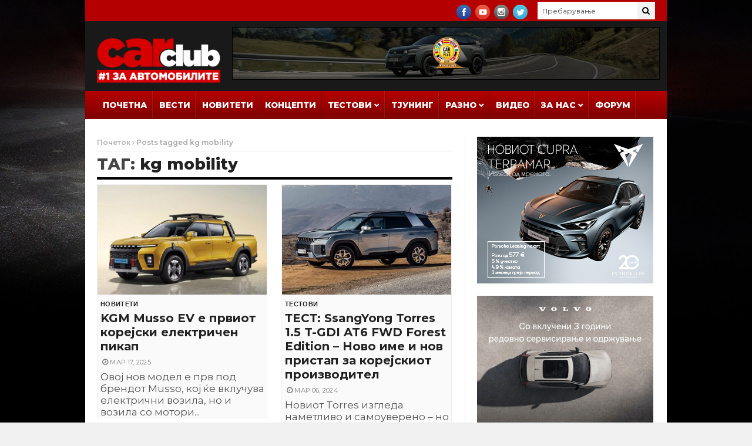

--- FILE ---
content_type: text/html; charset=UTF-8
request_url: https://www.carclub.mk/tag/kg-mobility/
body_size: 74083
content:
<!DOCTYPE html>
<html lang="mk">
<head>
      <!-- Basic Page Needs
  	  ================================================== -->
	<meta charset="UTF-8" />
    <title>kg mobility | CARclub.mk | #1 за Автомобилите</title>
<meta property="og:title" content="kg mobility | CARclub.mk | #1 за Автомобилите" />
        <!-- Mobile Specific Metas
  		================================================== -->
           <meta name="viewport" content="width=device-width, initial-scale=1.0">
        <!-- Favicons
        ================================================== -->
                    <link rel="shortcut icon" href="https://www.carclub.mk/wp-content/uploads/2018/02/favicon.ico" type="image/x-icon" />       
    
				<meta property="og:image" content="https://www.carclub.mk/wp-content/uploads/2025/02/kgm-musso-pickup-ev-main.jpg" />	
				<img src="https://www.carclub.mk/wp-content/uploads/2025/02/kgm-musso-pickup-ev-main.jpg" style="display:none;">
			<title>kg mobility &#8211; CARclub.mk | #1 за Автомобилите</title>
<meta name='robots' content='max-image-preview:large' />
<link rel='dns-prefetch' href='//fonts.googleapis.com' />
<link rel="alternate" type="application/rss+xml" title="CARclub.mk | #1 за Автомобилите &raquo; Фид" href="https://www.carclub.mk/feed/" />
<link rel="alternate" type="application/rss+xml" title="CARclub.mk | #1 за Автомобилите &raquo; фидови за коментари" href="https://www.carclub.mk/comments/feed/" />
<link rel="alternate" type="application/rss+xml" title="CARclub.mk | #1 за Автомобилите &raquo; kg mobility Фид за ознаки" href="https://www.carclub.mk/tag/kg-mobility/feed/" />
<!-- www.carclub.mk is managing ads with Advanced Ads 2.0.16 – https://wpadvancedads.com/ --><script id="carcl-ready">
			window.advanced_ads_ready=function(e,a){a=a||"complete";var d=function(e){return"interactive"===a?"loading"!==e:"complete"===e};d(document.readyState)?e():document.addEventListener("readystatechange",(function(a){d(a.target.readyState)&&e()}),{once:"interactive"===a})},window.advanced_ads_ready_queue=window.advanced_ads_ready_queue||[];		</script>
		<style id='wp-img-auto-sizes-contain-inline-css' type='text/css'>
img:is([sizes=auto i],[sizes^="auto," i]){contain-intrinsic-size:3000px 1500px}
/*# sourceURL=wp-img-auto-sizes-contain-inline-css */
</style>
<link rel='stylesheet' id='aqpb-view-css-css' href='https://www.carclub.mk/wp-content/plugins/aqua-page-builder/assets/stylesheets/aqpb-view.css?ver=1768715357' type='text/css' media='all' />
<style id='wp-emoji-styles-inline-css' type='text/css'>

	img.wp-smiley, img.emoji {
		display: inline !important;
		border: none !important;
		box-shadow: none !important;
		height: 1em !important;
		width: 1em !important;
		margin: 0 0.07em !important;
		vertical-align: -0.1em !important;
		background: none !important;
		padding: 0 !important;
	}
/*# sourceURL=wp-emoji-styles-inline-css */
</style>
<style id='wp-block-library-inline-css' type='text/css'>
:root{--wp-block-synced-color:#7a00df;--wp-block-synced-color--rgb:122,0,223;--wp-bound-block-color:var(--wp-block-synced-color);--wp-editor-canvas-background:#ddd;--wp-admin-theme-color:#007cba;--wp-admin-theme-color--rgb:0,124,186;--wp-admin-theme-color-darker-10:#006ba1;--wp-admin-theme-color-darker-10--rgb:0,107,160.5;--wp-admin-theme-color-darker-20:#005a87;--wp-admin-theme-color-darker-20--rgb:0,90,135;--wp-admin-border-width-focus:2px}@media (min-resolution:192dpi){:root{--wp-admin-border-width-focus:1.5px}}.wp-element-button{cursor:pointer}:root .has-very-light-gray-background-color{background-color:#eee}:root .has-very-dark-gray-background-color{background-color:#313131}:root .has-very-light-gray-color{color:#eee}:root .has-very-dark-gray-color{color:#313131}:root .has-vivid-green-cyan-to-vivid-cyan-blue-gradient-background{background:linear-gradient(135deg,#00d084,#0693e3)}:root .has-purple-crush-gradient-background{background:linear-gradient(135deg,#34e2e4,#4721fb 50%,#ab1dfe)}:root .has-hazy-dawn-gradient-background{background:linear-gradient(135deg,#faaca8,#dad0ec)}:root .has-subdued-olive-gradient-background{background:linear-gradient(135deg,#fafae1,#67a671)}:root .has-atomic-cream-gradient-background{background:linear-gradient(135deg,#fdd79a,#004a59)}:root .has-nightshade-gradient-background{background:linear-gradient(135deg,#330968,#31cdcf)}:root .has-midnight-gradient-background{background:linear-gradient(135deg,#020381,#2874fc)}:root{--wp--preset--font-size--normal:16px;--wp--preset--font-size--huge:42px}.has-regular-font-size{font-size:1em}.has-larger-font-size{font-size:2.625em}.has-normal-font-size{font-size:var(--wp--preset--font-size--normal)}.has-huge-font-size{font-size:var(--wp--preset--font-size--huge)}.has-text-align-center{text-align:center}.has-text-align-left{text-align:left}.has-text-align-right{text-align:right}.has-fit-text{white-space:nowrap!important}#end-resizable-editor-section{display:none}.aligncenter{clear:both}.items-justified-left{justify-content:flex-start}.items-justified-center{justify-content:center}.items-justified-right{justify-content:flex-end}.items-justified-space-between{justify-content:space-between}.screen-reader-text{border:0;clip-path:inset(50%);height:1px;margin:-1px;overflow:hidden;padding:0;position:absolute;width:1px;word-wrap:normal!important}.screen-reader-text:focus{background-color:#ddd;clip-path:none;color:#444;display:block;font-size:1em;height:auto;left:5px;line-height:normal;padding:15px 23px 14px;text-decoration:none;top:5px;width:auto;z-index:100000}html :where(.has-border-color){border-style:solid}html :where([style*=border-top-color]){border-top-style:solid}html :where([style*=border-right-color]){border-right-style:solid}html :where([style*=border-bottom-color]){border-bottom-style:solid}html :where([style*=border-left-color]){border-left-style:solid}html :where([style*=border-width]){border-style:solid}html :where([style*=border-top-width]){border-top-style:solid}html :where([style*=border-right-width]){border-right-style:solid}html :where([style*=border-bottom-width]){border-bottom-style:solid}html :where([style*=border-left-width]){border-left-style:solid}html :where(img[class*=wp-image-]){height:auto;max-width:100%}:where(figure){margin:0 0 1em}html :where(.is-position-sticky){--wp-admin--admin-bar--position-offset:var(--wp-admin--admin-bar--height,0px)}@media screen and (max-width:600px){html :where(.is-position-sticky){--wp-admin--admin-bar--position-offset:0px}}

/*# sourceURL=wp-block-library-inline-css */
</style><style id='global-styles-inline-css' type='text/css'>
:root{--wp--preset--aspect-ratio--square: 1;--wp--preset--aspect-ratio--4-3: 4/3;--wp--preset--aspect-ratio--3-4: 3/4;--wp--preset--aspect-ratio--3-2: 3/2;--wp--preset--aspect-ratio--2-3: 2/3;--wp--preset--aspect-ratio--16-9: 16/9;--wp--preset--aspect-ratio--9-16: 9/16;--wp--preset--color--black: #000000;--wp--preset--color--cyan-bluish-gray: #abb8c3;--wp--preset--color--white: #ffffff;--wp--preset--color--pale-pink: #f78da7;--wp--preset--color--vivid-red: #cf2e2e;--wp--preset--color--luminous-vivid-orange: #ff6900;--wp--preset--color--luminous-vivid-amber: #fcb900;--wp--preset--color--light-green-cyan: #7bdcb5;--wp--preset--color--vivid-green-cyan: #00d084;--wp--preset--color--pale-cyan-blue: #8ed1fc;--wp--preset--color--vivid-cyan-blue: #0693e3;--wp--preset--color--vivid-purple: #9b51e0;--wp--preset--gradient--vivid-cyan-blue-to-vivid-purple: linear-gradient(135deg,rgb(6,147,227) 0%,rgb(155,81,224) 100%);--wp--preset--gradient--light-green-cyan-to-vivid-green-cyan: linear-gradient(135deg,rgb(122,220,180) 0%,rgb(0,208,130) 100%);--wp--preset--gradient--luminous-vivid-amber-to-luminous-vivid-orange: linear-gradient(135deg,rgb(252,185,0) 0%,rgb(255,105,0) 100%);--wp--preset--gradient--luminous-vivid-orange-to-vivid-red: linear-gradient(135deg,rgb(255,105,0) 0%,rgb(207,46,46) 100%);--wp--preset--gradient--very-light-gray-to-cyan-bluish-gray: linear-gradient(135deg,rgb(238,238,238) 0%,rgb(169,184,195) 100%);--wp--preset--gradient--cool-to-warm-spectrum: linear-gradient(135deg,rgb(74,234,220) 0%,rgb(151,120,209) 20%,rgb(207,42,186) 40%,rgb(238,44,130) 60%,rgb(251,105,98) 80%,rgb(254,248,76) 100%);--wp--preset--gradient--blush-light-purple: linear-gradient(135deg,rgb(255,206,236) 0%,rgb(152,150,240) 100%);--wp--preset--gradient--blush-bordeaux: linear-gradient(135deg,rgb(254,205,165) 0%,rgb(254,45,45) 50%,rgb(107,0,62) 100%);--wp--preset--gradient--luminous-dusk: linear-gradient(135deg,rgb(255,203,112) 0%,rgb(199,81,192) 50%,rgb(65,88,208) 100%);--wp--preset--gradient--pale-ocean: linear-gradient(135deg,rgb(255,245,203) 0%,rgb(182,227,212) 50%,rgb(51,167,181) 100%);--wp--preset--gradient--electric-grass: linear-gradient(135deg,rgb(202,248,128) 0%,rgb(113,206,126) 100%);--wp--preset--gradient--midnight: linear-gradient(135deg,rgb(2,3,129) 0%,rgb(40,116,252) 100%);--wp--preset--font-size--small: 13px;--wp--preset--font-size--medium: 20px;--wp--preset--font-size--large: 36px;--wp--preset--font-size--x-large: 42px;--wp--preset--spacing--20: 0.44rem;--wp--preset--spacing--30: 0.67rem;--wp--preset--spacing--40: 1rem;--wp--preset--spacing--50: 1.5rem;--wp--preset--spacing--60: 2.25rem;--wp--preset--spacing--70: 3.38rem;--wp--preset--spacing--80: 5.06rem;--wp--preset--shadow--natural: 6px 6px 9px rgba(0, 0, 0, 0.2);--wp--preset--shadow--deep: 12px 12px 50px rgba(0, 0, 0, 0.4);--wp--preset--shadow--sharp: 6px 6px 0px rgba(0, 0, 0, 0.2);--wp--preset--shadow--outlined: 6px 6px 0px -3px rgb(255, 255, 255), 6px 6px rgb(0, 0, 0);--wp--preset--shadow--crisp: 6px 6px 0px rgb(0, 0, 0);}:where(.is-layout-flex){gap: 0.5em;}:where(.is-layout-grid){gap: 0.5em;}body .is-layout-flex{display: flex;}.is-layout-flex{flex-wrap: wrap;align-items: center;}.is-layout-flex > :is(*, div){margin: 0;}body .is-layout-grid{display: grid;}.is-layout-grid > :is(*, div){margin: 0;}:where(.wp-block-columns.is-layout-flex){gap: 2em;}:where(.wp-block-columns.is-layout-grid){gap: 2em;}:where(.wp-block-post-template.is-layout-flex){gap: 1.25em;}:where(.wp-block-post-template.is-layout-grid){gap: 1.25em;}.has-black-color{color: var(--wp--preset--color--black) !important;}.has-cyan-bluish-gray-color{color: var(--wp--preset--color--cyan-bluish-gray) !important;}.has-white-color{color: var(--wp--preset--color--white) !important;}.has-pale-pink-color{color: var(--wp--preset--color--pale-pink) !important;}.has-vivid-red-color{color: var(--wp--preset--color--vivid-red) !important;}.has-luminous-vivid-orange-color{color: var(--wp--preset--color--luminous-vivid-orange) !important;}.has-luminous-vivid-amber-color{color: var(--wp--preset--color--luminous-vivid-amber) !important;}.has-light-green-cyan-color{color: var(--wp--preset--color--light-green-cyan) !important;}.has-vivid-green-cyan-color{color: var(--wp--preset--color--vivid-green-cyan) !important;}.has-pale-cyan-blue-color{color: var(--wp--preset--color--pale-cyan-blue) !important;}.has-vivid-cyan-blue-color{color: var(--wp--preset--color--vivid-cyan-blue) !important;}.has-vivid-purple-color{color: var(--wp--preset--color--vivid-purple) !important;}.has-black-background-color{background-color: var(--wp--preset--color--black) !important;}.has-cyan-bluish-gray-background-color{background-color: var(--wp--preset--color--cyan-bluish-gray) !important;}.has-white-background-color{background-color: var(--wp--preset--color--white) !important;}.has-pale-pink-background-color{background-color: var(--wp--preset--color--pale-pink) !important;}.has-vivid-red-background-color{background-color: var(--wp--preset--color--vivid-red) !important;}.has-luminous-vivid-orange-background-color{background-color: var(--wp--preset--color--luminous-vivid-orange) !important;}.has-luminous-vivid-amber-background-color{background-color: var(--wp--preset--color--luminous-vivid-amber) !important;}.has-light-green-cyan-background-color{background-color: var(--wp--preset--color--light-green-cyan) !important;}.has-vivid-green-cyan-background-color{background-color: var(--wp--preset--color--vivid-green-cyan) !important;}.has-pale-cyan-blue-background-color{background-color: var(--wp--preset--color--pale-cyan-blue) !important;}.has-vivid-cyan-blue-background-color{background-color: var(--wp--preset--color--vivid-cyan-blue) !important;}.has-vivid-purple-background-color{background-color: var(--wp--preset--color--vivid-purple) !important;}.has-black-border-color{border-color: var(--wp--preset--color--black) !important;}.has-cyan-bluish-gray-border-color{border-color: var(--wp--preset--color--cyan-bluish-gray) !important;}.has-white-border-color{border-color: var(--wp--preset--color--white) !important;}.has-pale-pink-border-color{border-color: var(--wp--preset--color--pale-pink) !important;}.has-vivid-red-border-color{border-color: var(--wp--preset--color--vivid-red) !important;}.has-luminous-vivid-orange-border-color{border-color: var(--wp--preset--color--luminous-vivid-orange) !important;}.has-luminous-vivid-amber-border-color{border-color: var(--wp--preset--color--luminous-vivid-amber) !important;}.has-light-green-cyan-border-color{border-color: var(--wp--preset--color--light-green-cyan) !important;}.has-vivid-green-cyan-border-color{border-color: var(--wp--preset--color--vivid-green-cyan) !important;}.has-pale-cyan-blue-border-color{border-color: var(--wp--preset--color--pale-cyan-blue) !important;}.has-vivid-cyan-blue-border-color{border-color: var(--wp--preset--color--vivid-cyan-blue) !important;}.has-vivid-purple-border-color{border-color: var(--wp--preset--color--vivid-purple) !important;}.has-vivid-cyan-blue-to-vivid-purple-gradient-background{background: var(--wp--preset--gradient--vivid-cyan-blue-to-vivid-purple) !important;}.has-light-green-cyan-to-vivid-green-cyan-gradient-background{background: var(--wp--preset--gradient--light-green-cyan-to-vivid-green-cyan) !important;}.has-luminous-vivid-amber-to-luminous-vivid-orange-gradient-background{background: var(--wp--preset--gradient--luminous-vivid-amber-to-luminous-vivid-orange) !important;}.has-luminous-vivid-orange-to-vivid-red-gradient-background{background: var(--wp--preset--gradient--luminous-vivid-orange-to-vivid-red) !important;}.has-very-light-gray-to-cyan-bluish-gray-gradient-background{background: var(--wp--preset--gradient--very-light-gray-to-cyan-bluish-gray) !important;}.has-cool-to-warm-spectrum-gradient-background{background: var(--wp--preset--gradient--cool-to-warm-spectrum) !important;}.has-blush-light-purple-gradient-background{background: var(--wp--preset--gradient--blush-light-purple) !important;}.has-blush-bordeaux-gradient-background{background: var(--wp--preset--gradient--blush-bordeaux) !important;}.has-luminous-dusk-gradient-background{background: var(--wp--preset--gradient--luminous-dusk) !important;}.has-pale-ocean-gradient-background{background: var(--wp--preset--gradient--pale-ocean) !important;}.has-electric-grass-gradient-background{background: var(--wp--preset--gradient--electric-grass) !important;}.has-midnight-gradient-background{background: var(--wp--preset--gradient--midnight) !important;}.has-small-font-size{font-size: var(--wp--preset--font-size--small) !important;}.has-medium-font-size{font-size: var(--wp--preset--font-size--medium) !important;}.has-large-font-size{font-size: var(--wp--preset--font-size--large) !important;}.has-x-large-font-size{font-size: var(--wp--preset--font-size--x-large) !important;}
/*# sourceURL=global-styles-inline-css */
</style>

<style id='classic-theme-styles-inline-css' type='text/css'>
/*! This file is auto-generated */
.wp-block-button__link{color:#fff;background-color:#32373c;border-radius:9999px;box-shadow:none;text-decoration:none;padding:calc(.667em + 2px) calc(1.333em + 2px);font-size:1.125em}.wp-block-file__button{background:#32373c;color:#fff;text-decoration:none}
/*# sourceURL=/wp-includes/css/classic-themes.min.css */
</style>
<link rel='stylesheet' id='responsive-lightbox-nivo-css' href='https://www.carclub.mk/wp-content/plugins/responsive-lightbox/assets/nivo/nivo-lightbox.min.css?ver=1.3.1' type='text/css' media='all' />
<link rel='stylesheet' id='responsive-lightbox-nivo-default-css' href='https://www.carclub.mk/wp-content/plugins/responsive-lightbox/assets/nivo/themes/default/default.css?ver=1.3.1' type='text/css' media='all' />
<link rel='stylesheet' id='nanomag_fonts_url-css' href='//fonts.googleapis.com/css?family=Montserrat%3A300%2C400%2C600%2C700%2C800%2C900%2C400italic%2C700italic%2C900italic%7CMontserrat%3A300%2C400%2C600%2C700%2C800%2C900%2C400italic%2C700italic%2C900italic%7CMontserrat%3A300%2C400%2C600%2C700%2C800%2C900%2C400italic%2C700italic%2C900italic%7CMontserrat%3A300%2C400%2C600%2C700%2C800%2C900%2C400italic%2C700italic%2C900italic%7C&#038;subset=latin%2Clatin-ext%2Ccyrillic%2Ccyrillic-ext%2Cgreek%2Cgreek-ext%2Cvietnamese&#038;ver=1.0.0' type='text/css' media='all' />
<link rel='stylesheet' id='font-awesome-css' href='https://www.carclub.mk/wp-content/themes/nanomag/css/font-awesome.min.css?ver=1.7' type='text/css' media='all' />
<link rel='stylesheet' id='gumby-css' href='https://www.carclub.mk/wp-content/themes/nanomag/css/gumby.css?ver=1.7' type='text/css' media='all' />
<link rel='stylesheet' id='carousel-css' href='https://www.carclub.mk/wp-content/themes/nanomag/css/owl.carousel.css?ver=1.7' type='text/css' media='all' />
<link rel='stylesheet' id='owl_theme-css' href='https://www.carclub.mk/wp-content/themes/nanomag/css/owl.theme.css?ver=1.7' type='text/css' media='all' />
<link rel='stylesheet' id='mediaelementplayer-css' href='https://www.carclub.mk/wp-content/themes/nanomag/css/mediaelementplayer.css?ver=1.7' type='text/css' media='all' />
<link rel='stylesheet' id='nanomag_style-css' href='https://www.carclub.mk/wp-content/themes/nanomag/style.css?ver=1.7' type='text/css' media='all' />
<link rel='stylesheet' id='nanomag_responsive-css' href='https://www.carclub.mk/wp-content/themes/nanomag/css/responsive.css?ver=1.7' type='text/css' media='all' />
<link rel='stylesheet' id='nanomag_custom-style-css' href='https://www.carclub.mk/wp-content/themes/nanomag/custom_style.php?ver=1.7' type='text/css' media='all' />
<script type="text/javascript" id="jquery-core-js-extra">
/* <![CDATA[ */
var user_review_script = {"post_id":"125615","ajaxurl":"https://www.carclub.mk/wp-admin/admin-ajax.php"};
//# sourceURL=jquery-core-js-extra
/* ]]> */
</script>
<script type="text/javascript" src="https://www.carclub.mk/wp-includes/js/jquery/jquery.min.js?ver=3.7.1" id="jquery-core-js"></script>
<script type="text/javascript" src="https://www.carclub.mk/wp-includes/js/jquery/jquery-migrate.min.js?ver=3.4.1" id="jquery-migrate-js"></script>
<script type="text/javascript" src="https://www.carclub.mk/wp-content/plugins/responsive-lightbox/assets/dompurify/purify.min.js?ver=3.3.1" id="dompurify-js"></script>
<script type="text/javascript" id="responsive-lightbox-sanitizer-js-before">
/* <![CDATA[ */
window.RLG = window.RLG || {}; window.RLG.sanitizeAllowedHosts = ["youtube.com","www.youtube.com","youtu.be","vimeo.com","player.vimeo.com"];
//# sourceURL=responsive-lightbox-sanitizer-js-before
/* ]]> */
</script>
<script type="text/javascript" src="https://www.carclub.mk/wp-content/plugins/responsive-lightbox/js/sanitizer.js?ver=2.6.1" id="responsive-lightbox-sanitizer-js"></script>
<script type="text/javascript" src="https://www.carclub.mk/wp-content/plugins/responsive-lightbox/assets/nivo/nivo-lightbox.min.js?ver=1.3.1" id="responsive-lightbox-nivo-js"></script>
<script type="text/javascript" src="https://www.carclub.mk/wp-includes/js/underscore.min.js?ver=1.13.7" id="underscore-js"></script>
<script type="text/javascript" src="https://www.carclub.mk/wp-content/plugins/responsive-lightbox/assets/infinitescroll/infinite-scroll.pkgd.min.js?ver=4.0.1" id="responsive-lightbox-infinite-scroll-js"></script>
<script type="text/javascript" id="responsive-lightbox-js-before">
/* <![CDATA[ */
var rlArgs = {"script":"nivo","selector":"lightbox","customEvents":"","activeGalleries":true,"effect":"fade","clickOverlayToClose":true,"keyboardNav":true,"errorMessage":"The requested content cannot be loaded. Please try again later.","woocommerce_gallery":false,"ajaxurl":"https:\/\/www.carclub.mk\/wp-admin\/admin-ajax.php","nonce":"3c6b9aaace","preview":false,"postId":125615,"scriptExtension":false};

//# sourceURL=responsive-lightbox-js-before
/* ]]> */
</script>
<script type="text/javascript" src="https://www.carclub.mk/wp-content/plugins/responsive-lightbox/js/front.js?ver=2.6.1" id="responsive-lightbox-js"></script>
<script type="text/javascript" id="advanced-ads-advanced-js-js-extra">
/* <![CDATA[ */
var advads_options = {"blog_id":"1","privacy":{"enabled":false,"state":"not_needed"}};
//# sourceURL=advanced-ads-advanced-js-js-extra
/* ]]> */
</script>
<script type="text/javascript" src="https://www.carclub.mk/wp-content/plugins/advanced-ads/public/assets/js/advanced.min.js?ver=2.0.16" id="advanced-ads-advanced-js-js"></script>
<link rel="https://api.w.org/" href="https://www.carclub.mk/wp-json/" /><link rel="alternate" title="JSON" type="application/json" href="https://www.carclub.mk/wp-json/wp/v2/tags/259" /><link rel="EditURI" type="application/rsd+xml" title="RSD" href="https://www.carclub.mk/xmlrpc.php?rsd" />
<meta name="generator" content="WordPress 6.9" />
<!--[if lt IE 9]><script src="https://html5shim.googlecode.com/svn/trunk/html5.js"></script><![endif]-->
    		<script type="text/javascript">
			var advadsCfpQueue = [];
			var advadsCfpAd = function( adID ) {
				if ( 'undefined' === typeof advadsProCfp ) {
					advadsCfpQueue.push( adID )
				} else {
					advadsProCfp.addElement( adID )
				}
			}
		</script>
		                  	
<!-- end head -->
<!-- Global site tag (gtag.js) - Google Analytics -->
<script async src="https://www.googletagmanager.com/gtag/js?id=UA-26967709-1"></script>
<script>
  window.dataLayer = window.dataLayer || [];
  function gtag(){dataLayer.push(arguments);}
  gtag('js', new Date());

  gtag('config', 'UA-26967709-1');
</script>

<link href="https://fonts.googleapis.com/css?family=Open+Sans:300,400,400i,600,700,700i,800&amp;subset=cyrillic" rel="stylesheet">
<!-- Facebook Pixel Code -->
<!-- Meta Pixel Code -->
<script>
!function(f,b,e,v,n,t,s)
{if(f.fbq)return;n=f.fbq=function(){n.callMethod?
n.callMethod.apply(n,arguments):n.queue.push(arguments)};
if(!f._fbq)f._fbq=n;n.push=n;n.loaded=!0;n.version='2.0';
n.queue=[];t=b.createElement(e);t.async=!0;
t.src=v;s=b.getElementsByTagName(e)[0];
s.parentNode.insertBefore(t,s)}(window, document,'script',
'https://connect.facebook.net/en_US/fbevents.js');
fbq('init', '1183440725024549');
fbq('track', 'PageView');
</script>
<noscript><img height="1" width="1" style="display:none"
src="https://www.facebook.com/tr?id=1183440725024549&ev=PageView&noscript=1"
/></noscript>
<!-- End Meta Pixel Code -->
<!-- End Facebook Pixel Code -->
</head>
<body data-rsssl=1 class="archive tag tag-kg-mobility tag-259 wp-theme-nanomag magazine_default_layout aa-prefix-carcl-" itemscope="itemscope" itemtype="http://schema.org/WebPage">
<img alt="full screen background image" src="https://www.carclub.mk/images/carclub-background-2022-2.jpg" id="full-screen-background-image" />
   
<div id="sb-site" class="body_wraper_box">     			

        <!-- Start header -->

<!-- Header6 layout --> 

<header class="header-wraper">

<div class="header_top_wrapper">
<div class="row">
<div class="six columns header-top-left-bar">

  
</div>

<div class="six columns header-top-right-bar">

<a class="open toggle-lef sb-toggle-left navbar-left" href="#nav">
        <div class="navicon-line"></div>
        <div class="navicon-line"></div>
        <div class="navicon-line"></div>
        </a>
      <div id="search_block_top">
    <form id="searchbox" action="https://www.carclub.mk/" method="GET" role="search">
        <p>
            <input type="text" id="search_query_top" name="s" class="search_query ac_input" value="" placeholder="Пребарување">
           <button type="submit"><i class="fa fa-search"></i></button>
    </p>
    </form>
    <span>Search</span>
    <div class="clearfix"></div>
</div>


  
    <ul class="social-icons-list top-bar-social">
      <li><a href="https://www.facebook.com/carclub.mk/" target="_blank"><img src="https://www.carclub.mk/wp-content/themes/nanomag/img/icons/facebook.png" alt="Facebook"></a></li>                    <li><a href="https://www.youtube.com/user/carclubmk/" target="_blank"><img src="https://www.carclub.mk/wp-content/themes/nanomag/img/icons/youtube.png" alt="Youtube"></a></li>     <li><a href="https://www.instagram.com/carclub.mk/" target="_blank"><img src="https://www.carclub.mk/wp-content/themes/nanomag/img/icons/instagram.png" alt="Instagram"></a></li>               <li><a href="http://twitter.com/carclubmk" target="_blank"><img src="https://www.carclub.mk/wp-content/themes/nanomag/img/icons/twitter.png" alt="Twitter"></a></li>                                                     </ul>  
      
<div class="clearfix"></div>
</div>

</div>
</div>

 
        
 <div class="header_main_wrapper">
        <div class="row">
    <div class="four columns header-top-left">
    
      <!-- begin logo -->
                           
                           
                                <a href="https://www.carclub.mk/">
                                                                           
                                        <img src="https://www.carclub.mk/wp-content/uploads/2018/02/carclub-mk-logo-sm-1.png" alt="CARclub.mk &#8211; Најдобриот сајт и портал за автомобили, коли, автомобилизам и тјунинг во Македонија!" id="theme_logo_img" />
                                                                    </a>
                            
                            <!-- end logo -->
    </div>
        <div class="eight columns header-top-right">  
  			<div class="textwidget"><div class="hide-mobile"><script type='text/javascript'><!--//<![CDATA[
   var m3_u = (location.protocol=='https:'?'https://aplikacii.com/reklami/www/delivery/ajs.php':'https://aplikacii.com/reklami/www/delivery/ajs.php');
   var m3_r = Math.floor(Math.random()*99999999999);
   if (!document.MAX_used) document.MAX_used = ',';
   document.write ("<scr"+"ipt type='text/javascript' src='"+m3_u);
   document.write ("?zoneid=3857");
   document.write ('&amp;cb=' + m3_r);
   if (document.MAX_used != ',') document.write ("&amp;exclude=" + document.MAX_used);
   document.write (document.charset ? '&amp;charset='+document.charset : (document.characterSet ? '&amp;charset='+document.characterSet : ''));
   document.write ("&amp;loc=" + escape(window.location));
   if (document.referrer) document.write ("&amp;referer=" + escape(document.referrer));
   if (document.context) document.write ("&context=" + escape(document.context));
   if (document.mmm_fo) document.write ("&amp;mmm_fo=1");
   document.write ("'><\/scr"+"ipt>");
//]]>--></script><noscript><a href='https://aplikacii.com/reklami/www/delivery/ck.php?n=aefabfd6&amp;cb=INSERT_RANDOM_NUMBER_HERE' target='_blank' rel="noopener"><img src='https://aplikacii.com/reklami/www/delivery/avw.php?zoneid=3857&amp;cb=INSERT_RANDOM_NUMBER_HERE&amp;n=aefabfd6' border='0' alt='' /></a></noscript></div>
<div class="hide-desktop"><div style="margin-bottom: 10px;" id="carcl-571187473"><script type='text/javascript'><!--//<![CDATA[
   var m3_u = (location.protocol=='https:'?'https://aplikacii.com/reklami/www/delivery/ajs.php':'https://aplikacii.com/reklami/www/delivery/ajs.php');
   var m3_r = Math.floor(Math.random()*99999999999);
   if (!document.MAX_used) document.MAX_used = ',';
   document.write ("<scr"+"ipt type='text/javascript' src='"+m3_u);
   document.write ("?zoneid=3856");
   document.write ('&amp;cb=' + m3_r);
   if (document.MAX_used != ',') document.write ("&amp;exclude=" + document.MAX_used);
   document.write (document.charset ? '&amp;charset='+document.charset : (document.characterSet ? '&amp;charset='+document.characterSet : ''));
   document.write ("&amp;loc=" + escape(window.location));
   if (document.referrer) document.write ("&amp;referer=" + escape(document.referrer));
   if (document.context) document.write ("&context=" + escape(document.context));
   if (document.mmm_fo) document.write ("&amp;mmm_fo=1");
   document.write ("'><\/scr"+"ipt>");
//]]>--></script><noscript><a href='https://aplikacii.com/reklami/www/delivery/ck.php?n=ae0b221c&amp;cb=INSERT_RANDOM_NUMBER_HERE' target='_blank' rel="noopener"><img src='https://aplikacii.com/reklami/www/delivery/avw.php?zoneid=3856&amp;cb=INSERT_RANDOM_NUMBER_HERE&amp;n=ae0b221c' border='0' alt='' /></a></noscript></div></div>
</div>
		    </div>
        
</div>
</div>

                
<!-- end header, logo, top ads -->

              
<!-- Start Main menu -->
<div id="menu_wrapper" class="menu_wrapper ">
<div class="menu_border_top_full"></div>
<div class="row">
    <div class="main_menu twelve columns"> 
        <div class="menu_border_top"></div>
                            <!-- main menu -->
                           
  <div class="menu-primary-container main-menu">
<ul id="mainmenu" class="sf-menu"><li id="menu-item-14" class="menu-item menu-item-type-custom menu-item-object-custom"><a href="/">Почетна<span class="border-menu"></span></a></li>
<li id="menu-item-429" class="menu-item menu-item-type-taxonomy menu-item-object-category"><a href="https://www.carclub.mk/category/news/">Вести<span class="border-menu"></span></a></li>
<li id="menu-item-41" class="menu-item menu-item-type-taxonomy menu-item-object-category"><a href="https://www.carclub.mk/category/%d0%bd%d0%be%d0%b2%d0%b8%d1%82%d0%b5%d1%82%d0%b8/">Новитети<span class="border-menu"></span></a></li>
<li id="menu-item-179" class="menu-item menu-item-type-taxonomy menu-item-object-category"><a href="https://www.carclub.mk/category/concepts/">Концепти<span class="border-menu"></span></a></li>
<li id="menu-item-13" class="menu-item menu-item-type-taxonomy menu-item-object-category menu-item-has-children"><a href="https://www.carclub.mk/category/testovi/">Тестови<span class="border-menu"></span></a><ul class="sub-menu">	<li id="menu-item-89518" class="menu-item menu-item-type-taxonomy menu-item-object-category"><a href="https://www.carclub.mk/category/testovi/">Сите Тестови<span class="border-menu"></span></a></li>
	<li id="menu-item-76278" class="menu-item menu-item-type-taxonomy menu-item-object-category"><a href="https://www.carclub.mk/category/testovi/super-test/">Долгорочни Тестови<span class="border-menu"></span></a></li>
	<li id="menu-item-79879" class="menu-item menu-item-type-post_type menu-item-object-page"><a href="https://www.carclub.mk/indeks-na-testirani-avtomobili/">Индекс на Тестирани Автомобили<span class="border-menu"></span></a></li>

					</ul></li>
<li id="menu-item-1007" class="menu-item menu-item-type-taxonomy menu-item-object-category"><a href="https://www.carclub.mk/category/tuning/">Тјунинг<span class="border-menu"></span></a></li>
<li id="menu-item-69151" class="menu-item menu-item-type-custom menu-item-object-custom menu-item-has-children"><a href="#">Разно<span class="border-menu"></span></a><ul class="sub-menu">	<li id="menu-item-53123" class="menu-item menu-item-type-taxonomy menu-item-object-category"><a href="https://www.carclub.mk/category/avtobiografija/">АВТОбиографија<span class="border-menu"></span></a></li>
	<li id="menu-item-74" class="menu-item menu-item-type-taxonomy menu-item-object-category"><a href="https://www.carclub.mk/category/vremeplov/">Времеплов<span class="border-menu"></span></a></li>
	<li id="menu-item-102571" class="menu-item menu-item-type-taxonomy menu-item-object-category"><a href="https://www.carclub.mk/category/video-igri/">Видео Игри<span class="border-menu"></span></a></li>
	<li id="menu-item-1874" class="menu-item menu-item-type-taxonomy menu-item-object-category"><a href="https://www.carclub.mk/category/soveti/">Совети<span class="border-menu"></span></a></li>
	<li id="menu-item-39" class="menu-item menu-item-type-taxonomy menu-item-object-category"><a href="https://www.carclub.mk/category/galerii/">Галерии<span class="border-menu"></span></a></li>
	<li id="menu-item-652" class="menu-item menu-item-type-taxonomy menu-item-object-category"><a href="https://www.carclub.mk/category/%d1%81%d0%bf%d0%be%d1%80%d1%82/">Спорт<span class="border-menu"></span></a></li>

					</ul></li>
<li id="menu-item-300" class="menu-item menu-item-type-taxonomy menu-item-object-category"><a href="https://www.carclub.mk/category/video/">Видео<span class="border-menu"></span></a></li>
<li id="menu-item-69168" class="menu-item menu-item-type-post_type menu-item-object-page menu-item-has-children"><a href="https://www.carclub.mk/%d0%ba%d0%be%d0%b8-%d1%81%d0%bc%d0%b5-%d0%bd%d0%b8%d0%b5/">За Нас<span class="border-menu"></span></a><ul class="sub-menu">	<li id="menu-item-69170" class="menu-item menu-item-type-taxonomy menu-item-object-category"><a href="https://www.carclub.mk/category/carclub-news/">CARclub Новости<span class="border-menu"></span></a></li>
	<li id="menu-item-69169" class="menu-item menu-item-type-post_type menu-item-object-page"><a href="https://www.carclub.mk/contact/">Контакт<span class="border-menu"></span></a></li>

					</ul></li>
<li id="menu-item-176" class="menu-item menu-item-type-custom menu-item-object-custom"><a target="_blank" href="http://forum.carclub.mk">Форум<span class="border-menu"></span></a></li>
</ul><div class="clearfix"></div>
</div>                             
                            <!-- end main menu -->                                                                                   
                        </div>                                           
                    </div>   
                    </div>
            </header>



  
<div id="content_nav">
        <div id="nav">
        <ul id="mobile_menu_slide" class="menu_moble_slide"><li class="menu-item menu-item-type-custom menu-item-object-custom menu-item-14"><a href="/">Почетна<span class="border-menu"></span></a></li>
<li class="menu-item menu-item-type-taxonomy menu-item-object-category menu-item-429"><a href="https://www.carclub.mk/category/news/">Вести<span class="border-menu"></span></a></li>
<li class="menu-item menu-item-type-taxonomy menu-item-object-category menu-item-41"><a href="https://www.carclub.mk/category/%d0%bd%d0%be%d0%b2%d0%b8%d1%82%d0%b5%d1%82%d0%b8/">Новитети<span class="border-menu"></span></a></li>
<li class="menu-item menu-item-type-taxonomy menu-item-object-category menu-item-179"><a href="https://www.carclub.mk/category/concepts/">Концепти<span class="border-menu"></span></a></li>
<li class="menu-item menu-item-type-taxonomy menu-item-object-category menu-item-has-children menu-item-13"><a href="https://www.carclub.mk/category/testovi/">Тестови<span class="border-menu"></span></a>
<ul class="sub-menu">
	<li class="menu-item menu-item-type-taxonomy menu-item-object-category menu-item-89518"><a href="https://www.carclub.mk/category/testovi/">Сите Тестови<span class="border-menu"></span></a></li>
	<li class="menu-item menu-item-type-taxonomy menu-item-object-category menu-item-76278"><a href="https://www.carclub.mk/category/testovi/super-test/">Долгорочни Тестови<span class="border-menu"></span></a></li>
	<li class="menu-item menu-item-type-post_type menu-item-object-page menu-item-79879"><a href="https://www.carclub.mk/indeks-na-testirani-avtomobili/">Индекс на Тестирани Автомобили<span class="border-menu"></span></a></li>
</ul>
</li>
<li class="menu-item menu-item-type-taxonomy menu-item-object-category menu-item-1007"><a href="https://www.carclub.mk/category/tuning/">Тјунинг<span class="border-menu"></span></a></li>
<li class="menu-item menu-item-type-custom menu-item-object-custom menu-item-has-children menu-item-69151"><a href="#">Разно<span class="border-menu"></span></a>
<ul class="sub-menu">
	<li class="menu-item menu-item-type-taxonomy menu-item-object-category menu-item-53123"><a href="https://www.carclub.mk/category/avtobiografija/">АВТОбиографија<span class="border-menu"></span></a></li>
	<li class="menu-item menu-item-type-taxonomy menu-item-object-category menu-item-74"><a href="https://www.carclub.mk/category/vremeplov/">Времеплов<span class="border-menu"></span></a></li>
	<li class="menu-item menu-item-type-taxonomy menu-item-object-category menu-item-102571"><a href="https://www.carclub.mk/category/video-igri/">Видео Игри<span class="border-menu"></span></a></li>
	<li class="menu-item menu-item-type-taxonomy menu-item-object-category menu-item-1874"><a href="https://www.carclub.mk/category/soveti/">Совети<span class="border-menu"></span></a></li>
	<li class="menu-item menu-item-type-taxonomy menu-item-object-category menu-item-39"><a href="https://www.carclub.mk/category/galerii/">Галерии<span class="border-menu"></span></a></li>
	<li class="menu-item menu-item-type-taxonomy menu-item-object-category menu-item-652"><a href="https://www.carclub.mk/category/%d1%81%d0%bf%d0%be%d1%80%d1%82/">Спорт<span class="border-menu"></span></a></li>
</ul>
</li>
<li class="menu-item menu-item-type-taxonomy menu-item-object-category menu-item-300"><a href="https://www.carclub.mk/category/video/">Видео<span class="border-menu"></span></a></li>
<li class="menu-item menu-item-type-post_type menu-item-object-page menu-item-has-children menu-item-69168"><a href="https://www.carclub.mk/%d0%ba%d0%be%d0%b8-%d1%81%d0%bc%d0%b5-%d0%bd%d0%b8%d0%b5/">За Нас<span class="border-menu"></span></a>
<ul class="sub-menu">
	<li class="menu-item menu-item-type-taxonomy menu-item-object-category menu-item-69170"><a href="https://www.carclub.mk/category/carclub-news/">CARclub Новости<span class="border-menu"></span></a></li>
	<li class="menu-item menu-item-type-post_type menu-item-object-page menu-item-69169"><a href="https://www.carclub.mk/contact/">Контакт<span class="border-menu"></span></a></li>
</ul>
</li>
<li class="menu-item menu-item-type-custom menu-item-object-custom menu-item-176"><a target="_blank" href="http://forum.carclub.mk">Форум<span class="border-menu"></span></a></li>
</ul>   </div>
    </div>             

<section id="content_main" class="clearfix">
<div class="row main_content">
<div class="content_wraper three_columns_container">
  <div class="eight columns content_display_col1 cat_post_loop_display" id="content">
        <div class="widget_container content_page">
        <div class="breadcrumbs_options"><a href="https://www.carclub.mk">Почеток</a> <i class="fa fa-angle-right"></i> <span class="current">Posts tagged kg mobility</span></div>    <h3 class="categories-title title">ТАГ: <a href="https://www.carclub.mk/tag/kg-mobility/" rel="tag">kg mobility</a></h3>                    <div class="post_list_medium_widget marsonry_grid_post">
                    <div>
                    
                    				<div class="feature-two-column medium-two-columns  left_post_align ">
                            <div id="post-125615" class="post-125615 post type-post status-publish format-standard has-post-thumbnail hentry category-8 tag-kg-mobility">
   <div class="image_post feature-item">
                   <a  href="https://www.carclub.mk/2025/03/17/kgm-musso-ev-e-prviot-korejski-elektricen-pickup/" class="feature-link" title="KGM Musso EV е првиот корејски електричен пикап">              
<img width="400" height="260" src="https://www.carclub.mk/wp-content/uploads/2025/02/kgm-musso-pickup-ev-main-400x260.jpg" class="attachment-medium-feature size-medium-feature wp-post-image" alt="" decoding="async" fetchpriority="high" loading="eager" /></a>
              		                         
                     </div>

<div class="meta_holder">
<span class="meta-category-small"><a class="post-category-color-text" style="color:" href="https://www.carclub.mk/category/%d0%bd%d0%be%d0%b2%d0%b8%d1%82%d0%b5%d1%82%d0%b8/">Новитети</a></span><div class="love_this_post_meta"><a href="#" class="jm-post-like" data-post_id="125615" title="Like"><i class="fa fa-heart-o"></i>0</a></div></div>
 <h3 class="image-post-title feature_2col"><a href="https://www.carclub.mk/2025/03/17/kgm-musso-ev-e-prviot-korejski-elektricen-pickup/">KGM Musso EV е првиот корејски електричен пикап</a></h3>      
<p class="post-meta meta-main-img"><span class="post-date"><i class="fa fa-clock-o"></i>Мар 17, 2025</span></p> <p>Овој нов модел е прв под брендот Musso, кој ќе вклучува електрични возила, но и возила со мотори... </p>
<!-- post meta footer goes here -->
    </div>
    </div>

                        				<div class="feature-two-column medium-two-columns  right_post_align ">
                            <div id="post-119096" class="post-119096 post type-post status-publish format-standard has-post-thumbnail hentry category-testovi tag-kg-mobility tag-ssangyong">
   <div class="image_post feature-item">
                   <a  href="https://www.carclub.mk/2024/03/06/test-ssangyong-torres-1-5-t-gdi-at6-fwd-forest-edition-novo-ime-i-nov-pristap-za-korejskiot-proizvoditel/" class="feature-link" title="ТЕСТ: SsangYong Torres 1.5 T-GDI AT6 FWD Forest Edition &#8211; Ново име и нов пристап за корејскиот производител">              
<img width="400" height="260" src="https://www.carclub.mk/wp-content/uploads/2024/03/kb-mobility-torres-carclub-400x260.jpg" class="attachment-medium-feature size-medium-feature wp-post-image" alt="" decoding="async" loading="eager" /></a>
              		                         
                     </div>

<div class="meta_holder">
<span class="meta-category-small"><a class="post-category-color-text" style="color:#" href="https://www.carclub.mk/category/testovi/">Тестови</a></span><div class="love_this_post_meta"><a href="#" class="jm-post-like" data-post_id="119096" title="Like"><i class="fa fa-heart-o"></i>0</a></div></div>
 <h3 class="image-post-title feature_2col"><a href="https://www.carclub.mk/2024/03/06/test-ssangyong-torres-1-5-t-gdi-at6-fwd-forest-edition-novo-ime-i-nov-pristap-za-korejskiot-proizvoditel/">ТЕСТ: SsangYong Torres 1.5 T-GDI AT6 FWD Forest Edition &#8211; Ново име и нов пристап за корејскиот производител</a></h3>      
<p class="post-meta meta-main-img"><span class="post-date"><i class="fa fa-clock-o"></i>Мар 06, 2024</span></p> <p>Новиот Torres изгледа наметливо и самоуверено &#8211; но со што друго ќе ги освојува купувачите... </p>
<!-- post meta footer goes here -->
    </div>
    </div>

                        				<div class="feature-two-column medium-two-columns  left_post_align ">
                            <div id="post-111187" class="post-111187 post type-post status-publish format-standard has-post-thumbnail hentry category-news tag-kg-mobility tag-ssangyong">
   <div class="image_post feature-item">
                   <a  href="https://www.carclub.mk/2023/01/17/ssangyong-go-menuva-imeto-i-stanuva-kg-mobility/" class="feature-link" title="SsangYong го менува името и станува KG Mobility">              
<img width="400" height="260" src="https://www.carclub.mk/wp-content/uploads/2023/01/ssangyong-kg-mobility-400x260.jpg" class="attachment-medium-feature size-medium-feature wp-post-image" alt="" decoding="async" loading="eager" /></a>
              		                         
                     </div>

<div class="meta_holder">
<span class="meta-category-small"><a class="post-category-color-text" style="color:" href="https://www.carclub.mk/category/news/">Вести</a></span><div class="love_this_post_meta"><a href="#" class="jm-post-like" data-post_id="111187" title="Like"><i class="fa fa-heart-o"></i>0</a></div></div>
 <h3 class="image-post-title feature_2col"><a href="https://www.carclub.mk/2023/01/17/ssangyong-go-menuva-imeto-i-stanuva-kg-mobility/">SsangYong го менува името и станува KG Mobility</a></h3>      
<p class="post-meta meta-main-img"><span class="post-date"><i class="fa fa-clock-o"></i>Јан 17, 2023</span></p> <p>Новиот сопственик на SsangYong одлучи целосно да го ребрендира корејскиот производител на... </p>
<!-- post meta footer goes here -->
    </div>
    </div>

                                            </div>
<div class="clearfix"></div>
</div>
<div class="clearfix"></div>
                     
            
                  
  </div></div>
        
 
        <!-- Start sidebar -->
	
    
    <!-- Start sidebar -->
<div class="four columns content_display_col3" id="sidebar"><div id="text-7" class="widget widget_text">			<div class="textwidget"><p><script type='text/javascript'><!--//<![CDATA[
   var m3_u = (location.protocol=='https:'?'https://adserver.mk/revive-adserver/www/delivery/ajs.php':'https://adserver.mk/revive-adserver/www/delivery/ajs.php');
   var m3_r = Math.floor(Math.random()*99999999999);
   if (!document.MAX_used) document.MAX_used = ',';
   document.write ("<scr"+"ipt type='text/javascript' src='"+m3_u); document.write ("?zoneid=261"); document.write ('&amp;cb=' + m3_r); if (document.MAX_used != ',') document.write ("&amp;exclude=" + document.MAX_used); document.write (document.charset ? '&amp;charset='+document.charset : (document.characterSet ? '&amp;charset='+document.characterSet : '')); document.write ("&amp;loc=" + escape(window.location)); if (document.referrer) document.write ("&amp;referer=" + escape(document.referrer)); if (document.context) document.write ("&context=" + escape(document.context)); document.write ("'><\/scr"+"ipt>");
//]]>--></script><noscript><a href='https://adserver.mk/revive-adserver/www/delivery/ck.php?n=a9885075&amp;cb=INSERT_RANDOM_NUMBER_HERE' target='_blank'><img src='https://adserver.mk/revive-adserver/www/delivery/avw.php?zoneid=261&amp;cb=INSERT_RANDOM_NUMBER_HERE&amp;n=a9885075' border='0' alt='' /></a></noscript><iframe style="overflow: hidden; height: 250px; display: none;" src="https://forum.carclub.mk/m/kb/randomizer2.php" scrolling="no"></iframe><a href="https://www.volvocars.com/mk/build/xc40/" target="_blank" rel="noopener"><img decoding="async" src="https://forum.carclub.mk/m/kb/volvo-xc40.gif" /></a><a href="https://dongfeng.mk/shine-gs/" target="_blank" rel="noopener"><img decoding="async" src="https://forum.carclub.mk/m/shine-gs-300x250.gif" /><iframe style="height: 250px; width:100%; overflow: hidden; display: none;" src="https://forum.carclub.mk/m/motocentar/randomizer.php" scrolling="no"></iframe><br />
<iframe style="height: 250px; width:100%; overflow: hidden;" src="https://forum.carclub.mk/m/evn/2025-december/index.html" scrolling="no"></iframe><a href="https://kreniglas.mk/nastan-za-roditeli/" target="_blank"  style="display:none;"><img decoding="async" src="https://forum.carclub.mk/m/makpetrol/2025-januari/300x250px.gif"></a>
<a href="https://chery.mk/" target="_blank" style="display:none;"><img decoding="async" src="https://forum.carclub.mk/m/mida/Chery_300x250.gif"></a>
<iframe style="height:250px; width:100%; overflow: hidden;" src="https://forum.carclub.mk/m/mida/august-2025/randomizer.php" scrolling="no"></iframe><div style="margin-top: 4px;margin-bottom: 5px;" id="carcl-3784723811"><div class="gdedisplay" data-host="bggde.adocean.pl" data-proto="https" data-id="Hbk6GOMTk1vrFlgB8kTFAn.oUvC.nnKjhi2mnTZCOT7.G7" data-noncookie="false" data-cmp="false" data-gdpr-consent="" data-forward="[GDE_CLICK_FORWARD]"></div>
<script type="text/javascript">
(_gdeaq = window._gdeaq || []).push(['display']);
</script>
<script type="text/javascript" src="https://gdebg.hit.gemius.pl/gdejs/xgde.js"></script></div></a></p>
</div>
		<div class="margin-bottom"></div></div>
		<div id="recent-posts-3" class="widget widget_recent_entries">
		<div class="widget-title"><h2>НАЈНОВО</h2></div>
		<ul>
											<li>
					<a href="https://www.carclub.mk/2026/01/16/fiat-razmisluva-za-ogranicuvanje-na-maksimalnata-brzina-na-malite-avtomobili/">Fiat размислува за ограничување на максималната брзина на малите автомобили</a>
									</li>
											<li>
					<a href="https://www.carclub.mk/2026/01/15/dakar-legendata-simon-marcic-doagja-vo-makedonija-na-prviot-adv-kamp/">Дакар легендата Симон Марчиќ доаѓа во Македонија на првиот ADV камп!</a>
									</li>
											<li>
					<a href="https://www.carclub.mk/2026/01/15/bmw-poleka-no-sigurno-go-najavuva-prviot-elektricen-m-avtomobil/">BMW полека но сигурно го најавува првиот електричен M-автомобил</a>
									</li>
											<li>
					<a href="https://www.carclub.mk/2026/01/14/honda-dobiva-novo-logo/">Honda добива ново лого</a>
									</li>
					</ul>

		<div class="margin-bottom"></div></div><div id="text-5" class="widget widget_text">			<div class="textwidget"><a href="https://bit.ly/2JKBEeb" target="_blank"><img src="https://forum.carclub.mk/m/2020/aircon.png"></a><br><br>
<a href="http://www.lagermax.mk" target="_blank"><img src="/images/lagermax2.png"></a></div>
		<div class="margin-bottom"></div></div></div>  
  <!-- End sidebar -->
       
    <div class="clearfix"></div>
        
</div>
</div>
 </section>
<!-- end content --> <!-- Start footer -->
<footer id="footer-container">

    <div class="footer-columns">
        <div class="row">
                        <div class="four columns"><div id="text-3" class="widget widget_text"><div class="widget-title"><h2>За CARclub.mk</h2></div>			<div class="textwidget"><p><img decoding="async" src="https://carclub.mk/images/cc-footer-laurels.png" /><br />
CARclub.mk е место за сите автомобилски ентузијасти, сите вљубеници во автомобилите и сите оние кои на кои милениците на четири тркала им се на прво место!</p>
<p>Сите права задржани. Ниту еден дел, текст или авторска фотографија не смее да се прикажува, репродуцира или дистрибуира, на било кој начин без претходна дозвола или согласност на CARclub.<br />
<a style="color: #b50000;" href="https://www.carclub.mk/uslovi-za-koristenje/">Услови за користење.</a></p>
</div>
		</div></div>
            <div class="four columns"><div id="nav_menu-3" class="widget widget_nav_menu"><div class="widget-title"><h2>МЕНИ</h2></div><div class="menu-%d0%b3%d0%bb%d0%b0%d0%b2%d0%bd%d0%be-%d0%bc%d0%b5%d0%bd%d0%b8-container"><ul id="menu-%d0%b3%d0%bb%d0%b0%d0%b2%d0%bd%d0%be-%d0%bc%d0%b5%d0%bd%d0%b8" class="menu"><li class="menu-item menu-item-type-custom menu-item-object-custom menu-item-14"><a href="/">Почетна</a></li>
<li class="menu-item menu-item-type-taxonomy menu-item-object-category menu-item-429"><a href="https://www.carclub.mk/category/news/">Вести</a></li>
<li class="menu-item menu-item-type-taxonomy menu-item-object-category menu-item-41"><a href="https://www.carclub.mk/category/%d0%bd%d0%be%d0%b2%d0%b8%d1%82%d0%b5%d1%82%d0%b8/">Новитети</a></li>
<li class="menu-item menu-item-type-taxonomy menu-item-object-category menu-item-179"><a href="https://www.carclub.mk/category/concepts/">Концепти</a></li>
<li class="menu-item menu-item-type-taxonomy menu-item-object-category menu-item-has-children menu-item-13"><a href="https://www.carclub.mk/category/testovi/">Тестови</a>
<ul class="sub-menu">
	<li class="menu-item menu-item-type-taxonomy menu-item-object-category menu-item-89518"><a href="https://www.carclub.mk/category/testovi/">Сите Тестови</a></li>
	<li class="menu-item menu-item-type-taxonomy menu-item-object-category menu-item-76278"><a href="https://www.carclub.mk/category/testovi/super-test/">Долгорочни Тестови</a></li>
	<li class="menu-item menu-item-type-post_type menu-item-object-page menu-item-79879"><a href="https://www.carclub.mk/indeks-na-testirani-avtomobili/">Индекс на Тестирани Автомобили</a></li>
</ul>
</li>
<li class="menu-item menu-item-type-taxonomy menu-item-object-category menu-item-1007"><a href="https://www.carclub.mk/category/tuning/">Тјунинг</a></li>
<li class="menu-item menu-item-type-custom menu-item-object-custom menu-item-has-children menu-item-69151"><a href="#">Разно</a>
<ul class="sub-menu">
	<li class="menu-item menu-item-type-taxonomy menu-item-object-category menu-item-53123"><a href="https://www.carclub.mk/category/avtobiografija/">АВТОбиографија</a></li>
	<li class="menu-item menu-item-type-taxonomy menu-item-object-category menu-item-74"><a href="https://www.carclub.mk/category/vremeplov/">Времеплов</a></li>
	<li class="menu-item menu-item-type-taxonomy menu-item-object-category menu-item-102571"><a href="https://www.carclub.mk/category/video-igri/">Видео Игри</a></li>
	<li class="menu-item menu-item-type-taxonomy menu-item-object-category menu-item-1874"><a href="https://www.carclub.mk/category/soveti/">Совети</a></li>
	<li class="menu-item menu-item-type-taxonomy menu-item-object-category menu-item-39"><a href="https://www.carclub.mk/category/galerii/">Галерии</a></li>
	<li class="menu-item menu-item-type-taxonomy menu-item-object-category menu-item-652"><a href="https://www.carclub.mk/category/%d1%81%d0%bf%d0%be%d1%80%d1%82/">Спорт</a></li>
</ul>
</li>
<li class="menu-item menu-item-type-taxonomy menu-item-object-category menu-item-300"><a href="https://www.carclub.mk/category/video/">Видео</a></li>
<li class="menu-item menu-item-type-post_type menu-item-object-page menu-item-has-children menu-item-69168"><a href="https://www.carclub.mk/%d0%ba%d0%be%d0%b8-%d1%81%d0%bc%d0%b5-%d0%bd%d0%b8%d0%b5/">За Нас</a>
<ul class="sub-menu">
	<li class="menu-item menu-item-type-taxonomy menu-item-object-category menu-item-69170"><a href="https://www.carclub.mk/category/carclub-news/">CARclub Новости</a></li>
	<li class="menu-item menu-item-type-post_type menu-item-object-page menu-item-69169"><a href="https://www.carclub.mk/contact/">Контакт</a></li>
</ul>
</li>
<li class="menu-item menu-item-type-custom menu-item-object-custom menu-item-176"><a target="_blank" href="http://forum.carclub.mk">Форум</a></li>
</ul></div></div></div>
                                    <div class="four columns"><div id="tag_cloud-5" class="widget widget_tag_cloud"><div class="widget-title"><h2>ТАГЧИЊА</h2></div><div class="tagcloud"><a href="https://www.carclub.mk/tag/alfa-romeo/" class="tag-cloud-link tag-link-29 tag-link-position-1" style="font-size: 12.193548387097pt;" aria-label="alfa romeo (129 елементи)">alfa romeo</a>
<a href="https://www.carclub.mk/tag/aston-martin/" class="tag-cloud-link tag-link-30 tag-link-position-2" style="font-size: 10.903225806452pt;" aria-label="aston martin (81 елемент)">aston martin</a>
<a href="https://www.carclub.mk/tag/audi/" class="tag-cloud-link tag-link-32 tag-link-position-3" style="font-size: 15.483870967742pt;" aria-label="audi (416 елементи)">audi</a>
<a href="https://www.carclub.mk/tag/bentley/" class="tag-cloud-link tag-link-33 tag-link-position-4" style="font-size: 9.4838709677419pt;" aria-label="bentley (48 елементи)">bentley</a>
<a href="https://www.carclub.mk/tag/bmw/" class="tag-cloud-link tag-link-24 tag-link-position-5" style="font-size: 16pt;" aria-label="bmw (503 елементи)">bmw</a>
<a href="https://www.carclub.mk/tag/bugatti/" class="tag-cloud-link tag-link-54 tag-link-position-6" style="font-size: 10.258064516129pt;" aria-label="bugatti (64 елементи)">bugatti</a>
<a href="https://www.carclub.mk/tag/chevrolet/" class="tag-cloud-link tag-link-38 tag-link-position-7" style="font-size: 9.0322580645161pt;" aria-label="chevrolet (41 елемент)">chevrolet</a>
<a href="https://www.carclub.mk/tag/citroen/" class="tag-cloud-link tag-link-26 tag-link-position-8" style="font-size: 13.483870967742pt;" aria-label="citroen (203 елементи)">citroen</a>
<a href="https://www.carclub.mk/tag/cupra/" class="tag-cloud-link tag-link-185 tag-link-position-9" style="font-size: 8.8387096774194pt;" aria-label="cupra (38 елементи)">cupra</a>
<a href="https://www.carclub.mk/tag/dacia/" class="tag-cloud-link tag-link-56 tag-link-position-10" style="font-size: 9.8709677419355pt;" aria-label="dacia (55 елементи)">dacia</a>
<a href="https://www.carclub.mk/tag/feat/" class="tag-cloud-link tag-link-4 tag-link-position-11" style="font-size: 22pt;" aria-label="featured (4.274 елементи)">featured</a>
<a href="https://www.carclub.mk/tag/ferrari/" class="tag-cloud-link tag-link-43 tag-link-position-12" style="font-size: 12.516129032258pt;" aria-label="ferrari (144 елементи)">ferrari</a>
<a href="https://www.carclub.mk/tag/fiat/" class="tag-cloud-link tag-link-36 tag-link-position-13" style="font-size: 12.451612903226pt;" aria-label="fiat (141 елемент)">fiat</a>
<a href="https://www.carclub.mk/tag/ford/" class="tag-cloud-link tag-link-25 tag-link-position-14" style="font-size: 15.225806451613pt;" aria-label="ford (380 елементи)">ford</a>
<a href="https://www.carclub.mk/tag/formula1/" class="tag-cloud-link tag-link-92 tag-link-position-15" style="font-size: 9.4838709677419pt;" aria-label="formula1 (48 елементи)">formula1</a>
<a href="https://www.carclub.mk/tag/honda/" class="tag-cloud-link tag-link-59 tag-link-position-16" style="font-size: 11.483870967742pt;" aria-label="honda (100 елементи)">honda</a>
<a href="https://www.carclub.mk/tag/hyundai/" class="tag-cloud-link tag-link-53 tag-link-position-17" style="font-size: 13.870967741935pt;" aria-label="hyundai (233 елементи)">hyundai</a>
<a href="https://www.carclub.mk/tag/jaguar/" class="tag-cloud-link tag-link-45 tag-link-position-18" style="font-size: 12.258064516129pt;" aria-label="jaguar (132 елементи)">jaguar</a>
<a href="https://www.carclub.mk/tag/jeep/" class="tag-cloud-link tag-link-74 tag-link-position-19" style="font-size: 10.709677419355pt;" aria-label="jeep (74 елементи)">jeep</a>
<a href="https://www.carclub.mk/tag/kia/" class="tag-cloud-link tag-link-42 tag-link-position-20" style="font-size: 13.548387096774pt;" aria-label="kia (208 елементи)">kia</a>
<a href="https://www.carclub.mk/tag/lamborghini/" class="tag-cloud-link tag-link-44 tag-link-position-21" style="font-size: 12.258064516129pt;" aria-label="lamborghini (132 елементи)">lamborghini</a>
<a href="https://www.carclub.mk/tag/land-rover/" class="tag-cloud-link tag-link-66 tag-link-position-22" style="font-size: 11.096774193548pt;" aria-label="land rover (87 елементи)">land rover</a>
<a href="https://www.carclub.mk/tag/lexus/" class="tag-cloud-link tag-link-62 tag-link-position-23" style="font-size: 11.354838709677pt;" aria-label="Lexus (95 елементи)">Lexus</a>
<a href="https://www.carclub.mk/tag/maserati/" class="tag-cloud-link tag-link-63 tag-link-position-24" style="font-size: 9.4193548387097pt;" aria-label="maserati (47 елементи)">maserati</a>
<a href="https://www.carclub.mk/tag/mazda/" class="tag-cloud-link tag-link-40 tag-link-position-25" style="font-size: 11.741935483871pt;" aria-label="mazda (108 елементи)">mazda</a>
<a href="https://www.carclub.mk/tag/mclaren/" class="tag-cloud-link tag-link-58 tag-link-position-26" style="font-size: 10.193548387097pt;" aria-label="mclaren (62 елементи)">mclaren</a>
<a href="https://www.carclub.mk/tag/mercedes/" class="tag-cloud-link tag-link-34 tag-link-position-27" style="font-size: 10.322580645161pt;" aria-label="mercedes (65 елементи)">mercedes</a>
<a href="https://www.carclub.mk/tag/mercedes-amg/" class="tag-cloud-link tag-link-128 tag-link-position-28" style="font-size: 12.258064516129pt;" aria-label="mercedes-amg (132 елементи)">mercedes-amg</a>
<a href="https://www.carclub.mk/tag/mercedes-benz/" class="tag-cloud-link tag-link-82 tag-link-position-29" style="font-size: 15.290322580645pt;" aria-label="mercedes-benz (391 елемент)">mercedes-benz</a>
<a href="https://www.carclub.mk/tag/mini/" class="tag-cloud-link tag-link-39 tag-link-position-30" style="font-size: 10.903225806452pt;" aria-label="mini (81 елемент)">mini</a>
<a href="https://www.carclub.mk/tag/mitsubishi/" class="tag-cloud-link tag-link-52 tag-link-position-31" style="font-size: 11.741935483871pt;" aria-label="mitsubishi (108 елементи)">mitsubishi</a>
<a href="https://www.carclub.mk/tag/nissan/" class="tag-cloud-link tag-link-47 tag-link-position-32" style="font-size: 12.516129032258pt;" aria-label="nissan (144 елементи)">nissan</a>
<a href="https://www.carclub.mk/tag/opel/" class="tag-cloud-link tag-link-49 tag-link-position-33" style="font-size: 14pt;" aria-label="opel (243 елементи)">opel</a>
<a href="https://www.carclub.mk/tag/peugeot/" class="tag-cloud-link tag-link-28 tag-link-position-34" style="font-size: 15.161290322581pt;" aria-label="peugeot (369 елементи)">peugeot</a>
<a href="https://www.carclub.mk/tag/porsche/" class="tag-cloud-link tag-link-35 tag-link-position-35" style="font-size: 15.354838709677pt;" aria-label="porsche (396 елементи)">porsche</a>
<a href="https://www.carclub.mk/tag/range-rover/" class="tag-cloud-link tag-link-60 tag-link-position-36" style="font-size: 9.8064516129032pt;" aria-label="range rover (54 елементи)">range rover</a>
<a href="https://www.carclub.mk/tag/renault/" class="tag-cloud-link tag-link-27 tag-link-position-37" style="font-size: 14pt;" aria-label="renault (246 елементи)">renault</a>
<a href="https://www.carclub.mk/tag/sales/" class="tag-cloud-link tag-link-231 tag-link-position-38" style="font-size: 8pt;" aria-label="sales (28 елементи)">sales</a>
<a href="https://www.carclub.mk/tag/seat/" class="tag-cloud-link tag-link-50 tag-link-position-39" style="font-size: 12.387096774194pt;" aria-label="seat (136 елементи)">seat</a>
<a href="https://www.carclub.mk/tag/skoda/" class="tag-cloud-link tag-link-41 tag-link-position-40" style="font-size: 14.258064516129pt;" aria-label="skoda (266 елементи)">skoda</a>
<a href="https://www.carclub.mk/tag/subaru/" class="tag-cloud-link tag-link-76 tag-link-position-41" style="font-size: 8.3225806451613pt;" aria-label="Subaru (31 елемент)">Subaru</a>
<a href="https://www.carclub.mk/tag/tesla/" class="tag-cloud-link tag-link-103 tag-link-position-42" style="font-size: 9.0967741935484pt;" aria-label="Tesla (42 елементи)">Tesla</a>
<a href="https://www.carclub.mk/tag/toyota/" class="tag-cloud-link tag-link-61 tag-link-position-43" style="font-size: 14.129032258065pt;" aria-label="toyota (258 елементи)">toyota</a>
<a href="https://www.carclub.mk/tag/volkswagen/" class="tag-cloud-link tag-link-31 tag-link-position-44" style="font-size: 15.806451612903pt;" aria-label="Volkswagen (470 елементи)">Volkswagen</a>
<a href="https://www.carclub.mk/tag/volvo/" class="tag-cloud-link tag-link-51 tag-link-position-45" style="font-size: 12.387096774194pt;" aria-label="volvo (137 елементи)">volvo</a></div>
</div></div>
     		        </div>
    </div>
            <div class="footer-bottom">
        <div class="row">
            <div class="six columns footer-left"> CARclub.mk | Сите права задржани | Нема лабаво.</div>
            <div class="six columns footer-right">                  
                                                     
             </div>
        </div>  
    </div>
      
</footer>
<!-- End footer -->
</div>
<div id="go-top"><a href="#go-top"><i class="fa fa-chevron-up"></i></a></div>
<script type='text/javascript'>
/* <![CDATA[ */
var advancedAds = {"adHealthNotice":{"enabled":true,"pattern":"AdSense fallback was loaded for empty AdSense ad \"[ad_title]\""},"frontendPrefix":"carcl-"};

/* ]]> */
</script>
<script type="speculationrules">
{"prefetch":[{"source":"document","where":{"and":[{"href_matches":"/*"},{"not":{"href_matches":["/wp-*.php","/wp-admin/*","/wp-content/uploads/*","/wp-content/*","/wp-content/plugins/*","/wp-content/themes/nanomag/*","/*\\?(.+)"]}},{"not":{"selector_matches":"a[rel~=\"nofollow\"]"}},{"not":{"selector_matches":".no-prefetch, .no-prefetch a"}}]},"eagerness":"conservative"}]}
</script>
<script type="text/javascript" src="https://www.carclub.mk/wp-content/plugins/aqua-page-builder/assets/javascripts/aqpb-view.js?ver=1768715357" id="aqpb-view-js-js"></script>
<script type="text/javascript" id="jm_like_post-js-extra">
/* <![CDATA[ */
var ajax_var = {"url":"https://www.carclub.mk/wp-admin/admin-ajax.php","nonce":"3c17de1e7f"};
//# sourceURL=jm_like_post-js-extra
/* ]]> */
</script>
<script type="text/javascript" src="https://www.carclub.mk/wp-content/themes/nanomag/js/post-like.js?ver=1.0" id="jm_like_post-js"></script>
<script type="text/javascript" src="https://www.carclub.mk/wp-content/themes/nanomag/js/marquee.js?ver=1.7" id="marquee-js"></script>
<script type="text/javascript" src="https://www.carclub.mk/wp-content/themes/nanomag/js/superfish.js?ver=1.7" id="superfish-js"></script>
<script type="text/javascript" src="https://www.carclub.mk/wp-content/themes/nanomag/js/owl.carousel.js?ver=1.7" id="owl-carousel-js"></script>
<script type="text/javascript" src="https://www.carclub.mk/wp-content/themes/nanomag/js/jquery.pageslide.min.js?ver=1.7" id="pageslide-js"></script>
<script type="text/javascript" src="https://www.carclub.mk/wp-includes/js/imagesloaded.min.js?ver=5.0.0" id="imagesloaded-js"></script>
<script type="text/javascript" src="https://www.carclub.mk/wp-includes/js/masonry.min.js?ver=4.2.2" id="masonry-js"></script>
<script type="text/javascript" src="https://www.carclub.mk/wp-content/themes/nanomag/js/mediaelement-and-player.min.js?ver=1.7" id="mediaelement-and-player-js"></script>
<script type="text/javascript" src="https://www.carclub.mk/wp-content/themes/nanomag/js/fluidvids.js?ver=1.7" id="fluidvids-js"></script>
<script type="text/javascript" src="https://www.carclub.mk/wp-content/themes/nanomag/js/jquery.stickit.js?ver=1.7" id="stickit-js"></script>
<script type="text/javascript" src="https://www.carclub.mk/wp-content/themes/nanomag/js/waypoints.min.js?ver=1.7" id="waypoints-js"></script>
<script type="text/javascript" src="https://www.carclub.mk/wp-content/themes/nanomag/js/jquery.infinitescroll.min.js?ver=1.7" id="infinitescroll-js"></script>
<script type="text/javascript" src="https://www.carclub.mk/wp-content/themes/nanomag/js/jquery.slimscroll.min.js?ver=1.7" id="slimscroll-js"></script>
<script type="text/javascript" src="https://www.carclub.mk/wp-content/themes/nanomag/js/jquery.knob.js?ver=1.7" id="knob-js"></script>
<script type="text/javascript" src="https://www.carclub.mk/wp-content/themes/nanomag/js/jquery.bxslider.min.js?ver=1.7" id="bxslider-js"></script>
<script type="text/javascript" src="https://www.carclub.mk/wp-content/themes/nanomag/js/user-rating.js?ver=1.7" id="user-rating-js"></script>
<script type="text/javascript" src="https://www.carclub.mk/wp-content/themes/nanomag/js/custom.js?ver=1.7" id="nanomag_custom-js"></script>
<script type="text/javascript" src="https://www.carclub.mk/wp-content/plugins/advanced-ads/admin/assets/js/advertisement.js?ver=2.0.16" id="advanced-ads-find-adblocker-js"></script>
<script type="text/javascript" id="advanced-ads-pro-main-js-extra">
/* <![CDATA[ */
var advanced_ads_cookies = {"cookie_path":"/","cookie_domain":""};
var advadsCfpInfo = {"cfpExpHours":"3","cfpClickLimit":"3","cfpBan":"7","cfpPath":"","cfpDomain":"www.carclub.mk","cfpEnabled":""};
//# sourceURL=advanced-ads-pro-main-js-extra
/* ]]> */
</script>
<script type="text/javascript" src="https://www.carclub.mk/wp-content/plugins/advanced-ads-pro/assets/dist/advanced-ads-pro.js?ver=3.0.8" id="advanced-ads-pro-main-js"></script>
<script type="text/javascript" src="https://www.carclub.mk/wp-content/plugins/advanced-ads-pro/assets/js/postscribe.js?ver=3.0.8" id="advanced-ads-pro/postscribe-js"></script>
<script type="text/javascript" id="advanced-ads-pro/cache_busting-js-extra">
/* <![CDATA[ */
var advanced_ads_pro_ajax_object = {"ajax_url":"https://www.carclub.mk/wp-admin/admin-ajax.php","lazy_load_module_enabled":"","lazy_load":{"default_offset":0,"offsets":[]},"moveintohidden":"","wp_timezone_offset":"7200","the_id":"125615","is_singular":""};
var advanced_ads_responsive = {"reload_on_resize":"0"};
//# sourceURL=advanced-ads-pro%2Fcache_busting-js-extra
/* ]]> */
</script>
<script type="text/javascript" src="https://www.carclub.mk/wp-content/plugins/advanced-ads-pro/assets/dist/front.js?ver=3.0.8" id="advanced-ads-pro/cache_busting-js"></script>
<script id="wp-emoji-settings" type="application/json">
{"baseUrl":"https://s.w.org/images/core/emoji/17.0.2/72x72/","ext":".png","svgUrl":"https://s.w.org/images/core/emoji/17.0.2/svg/","svgExt":".svg","source":{"concatemoji":"https://www.carclub.mk/wp-includes/js/wp-emoji-release.min.js?ver=6.9"}}
</script>
<script type="module">
/* <![CDATA[ */
/*! This file is auto-generated */
const a=JSON.parse(document.getElementById("wp-emoji-settings").textContent),o=(window._wpemojiSettings=a,"wpEmojiSettingsSupports"),s=["flag","emoji"];function i(e){try{var t={supportTests:e,timestamp:(new Date).valueOf()};sessionStorage.setItem(o,JSON.stringify(t))}catch(e){}}function c(e,t,n){e.clearRect(0,0,e.canvas.width,e.canvas.height),e.fillText(t,0,0);t=new Uint32Array(e.getImageData(0,0,e.canvas.width,e.canvas.height).data);e.clearRect(0,0,e.canvas.width,e.canvas.height),e.fillText(n,0,0);const a=new Uint32Array(e.getImageData(0,0,e.canvas.width,e.canvas.height).data);return t.every((e,t)=>e===a[t])}function p(e,t){e.clearRect(0,0,e.canvas.width,e.canvas.height),e.fillText(t,0,0);var n=e.getImageData(16,16,1,1);for(let e=0;e<n.data.length;e++)if(0!==n.data[e])return!1;return!0}function u(e,t,n,a){switch(t){case"flag":return n(e,"\ud83c\udff3\ufe0f\u200d\u26a7\ufe0f","\ud83c\udff3\ufe0f\u200b\u26a7\ufe0f")?!1:!n(e,"\ud83c\udde8\ud83c\uddf6","\ud83c\udde8\u200b\ud83c\uddf6")&&!n(e,"\ud83c\udff4\udb40\udc67\udb40\udc62\udb40\udc65\udb40\udc6e\udb40\udc67\udb40\udc7f","\ud83c\udff4\u200b\udb40\udc67\u200b\udb40\udc62\u200b\udb40\udc65\u200b\udb40\udc6e\u200b\udb40\udc67\u200b\udb40\udc7f");case"emoji":return!a(e,"\ud83e\u1fac8")}return!1}function f(e,t,n,a){let r;const o=(r="undefined"!=typeof WorkerGlobalScope&&self instanceof WorkerGlobalScope?new OffscreenCanvas(300,150):document.createElement("canvas")).getContext("2d",{willReadFrequently:!0}),s=(o.textBaseline="top",o.font="600 32px Arial",{});return e.forEach(e=>{s[e]=t(o,e,n,a)}),s}function r(e){var t=document.createElement("script");t.src=e,t.defer=!0,document.head.appendChild(t)}a.supports={everything:!0,everythingExceptFlag:!0},new Promise(t=>{let n=function(){try{var e=JSON.parse(sessionStorage.getItem(o));if("object"==typeof e&&"number"==typeof e.timestamp&&(new Date).valueOf()<e.timestamp+604800&&"object"==typeof e.supportTests)return e.supportTests}catch(e){}return null}();if(!n){if("undefined"!=typeof Worker&&"undefined"!=typeof OffscreenCanvas&&"undefined"!=typeof URL&&URL.createObjectURL&&"undefined"!=typeof Blob)try{var e="postMessage("+f.toString()+"("+[JSON.stringify(s),u.toString(),c.toString(),p.toString()].join(",")+"));",a=new Blob([e],{type:"text/javascript"});const r=new Worker(URL.createObjectURL(a),{name:"wpTestEmojiSupports"});return void(r.onmessage=e=>{i(n=e.data),r.terminate(),t(n)})}catch(e){}i(n=f(s,u,c,p))}t(n)}).then(e=>{for(const n in e)a.supports[n]=e[n],a.supports.everything=a.supports.everything&&a.supports[n],"flag"!==n&&(a.supports.everythingExceptFlag=a.supports.everythingExceptFlag&&a.supports[n]);var t;a.supports.everythingExceptFlag=a.supports.everythingExceptFlag&&!a.supports.flag,a.supports.everything||((t=a.source||{}).concatemoji?r(t.concatemoji):t.wpemoji&&t.twemoji&&(r(t.twemoji),r(t.wpemoji)))});
//# sourceURL=https://www.carclub.mk/wp-includes/js/wp-emoji-loader.min.js
/* ]]> */
</script>
<script>window.advads_admin_bar_items = [{"title":"AutoSK Desktop (copy)","type":"ad","count":1},{"title":"AutoSK Mobile (copy)","type":"ad","count":1},{"title":"MG Box Desktop","type":"ad","count":1},{"title":"Land Rover","type":"ad","count":1}];</script><script>window.advads_has_ads = [["118493","ad","AutoSK Desktop (copy)","off"],["118494","ad","AutoSK Mobile (copy)","off"],["125972","ad","MG Box Desktop","off"],["90409","ad","Land Rover","off"]];
( window.advanced_ads_ready || jQuery( document ).ready ).call( null, function() {if ( !window.advanced_ads_pro ) {console.log("Advanced Ads Pro: cache-busting can not be initialized");} });</script><script>!function(){window.advanced_ads_ready_queue=window.advanced_ads_ready_queue||[],advanced_ads_ready_queue.push=window.advanced_ads_ready;for(var d=0,a=advanced_ads_ready_queue.length;d<a;d++)advanced_ads_ready(advanced_ads_ready_queue[d])}();</script></body>
</html>

--- FILE ---
content_type: text/html
request_url: https://aplikacii.com/ads/Citroen/25-1384/728x90/index.html?clickTAG=https://aplikacii.com/reklami/www/delivery/ck.php?oaparams=2__bannerid=8792__zoneid=3857__cb=94fb6aec88__oadest=
body_size: 3769
content:
<!DOCTYPE html>
<html>
    <head>
        <meta charset="utf-8">
        <meta http-equiv="X-UA-Compatible" content="IE=edge,chrome=1">
        <title></title>
        <meta name="description" content="">
        <meta name="viewport" content="width=device-width, initial-scale=1">
        <link rel="stylesheet" href="https://s0.2mdn.net/creatives/assets/4942895/stylesheet.css" />
        <script src="https://cdnjs.cloudflare.com/ajax/libs/gsap/latest/TweenMax.min.js"></script>
        <link rel="stylesheet" href="style.css" />
        <meta name="ad.size" content="width=728,height=90">
        <script type="text/javascript">
           var clickTag = "http://www.google.com";
        ​</script>
    </head>
    <body>
        <a href="http://www.google.com">
            <div id="ad">

                <img src="visual-packshot.jpg" alt="" id="visual-packshot" class="absolute w100">
                <img src="visual-intro.jpg" alt="" id="visual-intro" class="absolute w100">
                <div id="logo-intro" class="absolute w100 h100">
                    <!-- <img src="logo-min.svg" alt="" class="centerXY"> -->
                    <div id="logo-anim" class="centerXY">
                        <div class="borders absolute"></div>
                        <svg xmlns="http://www.w3.org/2000/svg" viewBox="0 0 505.7 627.58">
                            <g id="fond_blanc" data-name="fond blanc" fill="#FFFFFF">
                                <path d="M252.85,0C113.43,0,0,140.77,0,313.79s113.43,313.79,252.85,313.79,252.85-140.77,252.85-313.79S392.28,0,252.85,0ZM46.6,422.4l-.24-.73c-8.38-25.91-10.87-48.61-10.89-48.84l-.03-.32.26-.19,217.15-160.58,217.42,160.77-.03.32c-.03.23-2.51,22.93-10.89,48.84l-.24.73-.62-.46v.03s-205.64-152.51-205.64-152.51L46.61,422.42v-.02ZM252.85,597.97c-72.42,0-140.22-44.85-182.18-120.21l-.5-.97,182.67-135.08,182.7,135.1-.48.87s0,0,.01,0c-41.96,75.4-109.75,120.28-182.22,120.28ZM252.85,138.27L29.81,303.71l.03-1.14c2.25-73.39,26.46-142.02,68.15-193.24C139.84,57.92,194.84,29.62,252.85,29.62s113.01,28.31,154.86,79.71c41.7,51.22,65.9,119.85,68.15,193.24l.03,1.14-.92-.68-222.13-164.76Z"/>
                            </g>
                        </svg>
                    </div>
                    <img src="finalist.png" alt="" id="logo-intro-coy" class="centerXY">
                </div>

                <div id="visual1" class="visual-usp centerX w100 h100">
                    <img src="visual1.jpg" alt="" class="centerX h100">
                </div>
                <div id="visual2" class="visual-usp centerX w100 h100">
                    <img src="visual2.jpg" alt="" class="centerX h100">
                </div>
                <img src="logo-min.svg" alt="" id="logo-usp" class="centerXY">

                <div id="title" class="medium text absolute">
                    <div class="min regular"><div>Новиот</div></div>
                    <div><div><span class="regular">Citroën</span> C5 Aircross</div></div>
                </div>

                <div id="text1" class="absolute text text-usp">
                    <div><div>Каскаден екран</div></div>
                </div>

                <div id="text2" class="absolute text text-usp">
                    <div><div>XL простор</div></div>
                </div>

                <div id="price" class="absolute text">
                    <div><div class="p">од <b class="medium">29.990 €</div></div>
                </div>

                <div id="cta" class="centerY"><span class="centerX medium">ОТКРИЈТЕ ГО</span></div>
                <img src="logo.svg" alt="" id="logo" class="centerY">

            </div>
        </a>
        
       
        <script src="script.js"></script>
    </body>
</html>

--- FILE ---
content_type: text/html; charset=UTF-8
request_url: https://forum.carclub.mk/m/kb/randomizer2.php
body_size: 162
content:
<html>
<body style="margin: 0px; padding: 0px;">

<a href="https://kia.mk/models/new-sportage/introduction" target="_blank"><img src="https://forum.carclub.mk/m/kb/300x250-1.gif" style="border: 0px; padding: 0px; width: 300px; height: 250px;"></a>
</body>
</html>

--- FILE ---
content_type: text/javascript; charset=UTF-8
request_url: https://adserver.mk/revive-adserver/www/delivery/ajs.php?zoneid=261&cb=89544285522&charset=UTF-8&loc=https%3A//www.carclub.mk/tag/kg-mobility/
body_size: 365
content:
var OX_51212682 = '';
OX_51212682 += "<"+"a href=\'https://adserver.mk/revive-adserver/www/delivery/cl.php?bannerid=17331&amp;zoneid=261&amp;sig=62694037a756f1a99245a498db1ee33fe25fabe8d600994f9ba452c3460e5993&amp;oadest=https%3A%2F%2Fwww.cupraofficial.mk%2Fterramar%2Fnoviot-terramar\' target=\'_blank\' rel=\'noopener nofollow\'><"+"img src=\'https://adserver.mk/revive-adserver/www/images/1c379beb2c0f08bb541d0dedb0f9b101.jpg\' width=\'300\' height=\'250\' alt=\'\' title=\'\' border=\'0\' /><"+"/a><"+"div id=\'beacon_cc0b4b22d4\' style=\'position: absolute; left: 0px; top: 0px; visibility: hidden;\'><"+"img src=\'https://adserver.mk/revive-adserver/www/delivery/lg.php?bannerid=17331&amp;campaignid=5749&amp;zoneid=261&amp;loc=https%3A%2F%2Fwww.carclub.mk%2Ftag%2Fkg-mobility%2F&amp;cb=cc0b4b22d4\' width=\'0\' height=\'0\' alt=\'\' style=\'width: 0px; height: 0px;\' /><"+"/div>\n";
document.write(OX_51212682);


--- FILE ---
content_type: application/javascript
request_url: https://aplikacii.com/ads/Citroen/25-1384/728x90/script.js
body_size: 2800
content:
window.onload = function() {

    TweenMax.set('.centerX', {position:'absolute', xPercent:-50, left:'50%'});
    TweenMax.set('.centerY', {position:'absolute', yPercent:-50, top:'50%'});
    TweenMax.set('.centerXY', {position:'absolute', xPercent:-50, yPercent:-50, left:'50%', top:'50%'});

    var tl = new TimelineMax({repeat:1, repeatDelay: 2.5})
    .set('#ad', {visibility : 'visible'})

    .addLabel('start', '+=.1')
    .to('#logo-anim', .45, {rotationY:'88deg', ease: Power3.easeIn}, 'start+=.3')
    .from('#logo-anim .borders', .05, {opacity:0, ease: Power0.easeIn}, 'start+=.75')
    .to('#logo-anim', .5, {width:0, ease: Power2.easeIn}, 'start+=.85')
    .from('#logo-intro-coy', .8, {rotationX:'90deg', ease: Power1.easeOut}, '+=0')

    .addLabel('warranty', '+=1')
    .from('#logo', .5, {opacity:0, ease:Power2.easeOut}, 'warranty')
    .to('#logo-intro', .5, {opacity:0, ease:Power2.easeOut}, 'warranty')
    .staggerFrom('#title > div > div', .5, {yPercent:100, ease: Power2.easeOut}, .05, 'warranty+=.2')
    .from('#warranty', .5, {xPercent:50, opacity:0, ease: Power2.easeOut}, 'warranty+=.25')

    .addLabel('s1', '+=1.6')
    .to('#warranty, #logo', .3, {opacity:0, ease: Power2.easeOut}, 's1')
    .from('#visual1', .5, {width:0, ease: Power2.easeOut}, 's1')
    .from('#logo-usp', .5, {rotationY:'90deg', ease: Power2.easeOut}, 's1')
    .to('#title > div > div', .3, {yPercent:100, ease: Power2.easeOut}, 's1')
    .staggerFrom('#text1 > div > div', .5, {yPercent:100, ease: Power2.easeOut}, .05, '-=.1')

    .addLabel('s2', '+=1.6')
    .from('#visual2', .5, {width:0, ease: Power2.easeOut}, 's2')
    .to('#logo-usp', 1, {rotationY:'180deg', ease: Power2.easeInOut}, 's2-=.5')
    .to('#text1 > div > div', .3, {yPercent:100, ease: Power2.easeOut}, 's2')
    .staggerFrom('#text2 > div > div', .5, {yPercent:100, ease: Power2.easeOut}, .05, '-=.1')

    .addLabel('price', '+=1.6')
    .to('#visual-intro, .visual-usp, #logo-usp', .3, {opacity:0, ease: Power2.easeOut}, 'price')
    .to('#text2 > div > div', .3, {yPercent:100, ease: Power2.easeOut}, 'price')
    .staggerTo('#title > div > div', .5, {yPercent:0, ease: Power2.easeOut}, .05, 'price')
    .to('#logo', .5, {opacity:1, ease: Power2.easeOut}, 'price')
    .staggerFrom('#price > div > div', .5, {yPercent:130, ease: Power2.easeOut}, .05, '-=.2')
    .from('#ml-price', .5, {opacity:0, ease: Power2.easeOut}, '-=.5')

    .addLabel('packshot', '+=1.6')
    .to('#ml-price', .5, {opacity:0, ease: Power2.easeOut}, 'packshot')
    .staggerTo('#price > div > div', .3, {yPercent:130, ease: Power2.easeOut}, .05, 'packshot')
    .from('#logo-packshot-coy', .5, {rotationX:'90deg', ease: Power1.easeOut}, 'packshot')
    .from('#cta', .5, {width:0, ease: Power2.easeOut}, '-=.2')


    GSDevTools.create();

}

--- FILE ---
content_type: text/javascript; charset=UTF-8
request_url: https://aplikacii.com/reklami/www/delivery/ajs.php?zoneid=3857&cb=30312699331&charset=UTF-8&loc=https%3A//www.carclub.mk/tag/kg-mobility/
body_size: 1767
content:
var OX_3a5c89f1 = '';
OX_3a5c89f1 += "<"+"div style=\"position: relative; border:0px solid #D2CDCD; width:728px;height:90px\">\n";
OX_3a5c89f1 += "<"+"div style=\"position:absolute;\">\n";
OX_3a5c89f1 += "<"+"iframe src=\"https://aplikacii.com/ads/Citroen/25-1384/728x90/index.html?clickTAG=https://aplikacii.com/reklami/www/delivery/ck.php?oaparams=2__bannerid=8792__zoneid=3857__cb=94fb6aec88__oadest=\" height=\"90\" width=\"728\" frameBorder=\"0\" scrolling=\"no\"><"+"/iframe>\n";
OX_3a5c89f1 += "<"+"/div>\n";
OX_3a5c89f1 += "<"+"div style=\"position: absolute; top:0px;\">\n";
OX_3a5c89f1 += "<"+"a href=\"https://aplikacii.com/reklami/www/delivery/ck.php?oaparams=2__bannerid=8792__zoneid=3857__cb=94fb6aec88__oadest=https%3A%2F%2Fwww.citroen.com.mk%2Fkupete%2Fponudi%2Fnov-c5-aircross.html%3Futm_campaign%3Ddec2025_citroen_c5aircross_launch_29990%26utm_medium%3Dbanner%26utm_source%3Dcarclub.mk%26utm_content%3D728x90%26utm_term%3Ddesktop%0D%0A%0D%0A\"target=_blank\" target=\"_blank\"><"+"div style=\"width: 728px; height: 90px;\"><"+"/div><"+"/a>\n";
OX_3a5c89f1 += "<"+"/div>\n";
OX_3a5c89f1 += "<"+"/div><"+"div id=\'beacon_94fb6aec88\' style=\'position: absolute; left: 0px; top: 0px; visibility: hidden;\'><"+"img src=\'https://aplikacii.com/reklami/www/delivery/lg.php?bannerid=8792&amp;campaignid=788&amp;zoneid=3857&amp;loc=1&amp;referer=https%3A%2F%2Fwww.carclub.mk%2Ftag%2Fkg-mobility%2F&amp;cb=94fb6aec88\' width=\'0\' height=\'0\' alt=\'\' style=\'width: 0px; height: 0px;\' /><"+"/div>\n";
document.write(OX_3a5c89f1);


--- FILE ---
content_type: text/javascript; charset=UTF-8
request_url: https://aplikacii.com/reklami/www/delivery/ajs.php?zoneid=3856&cb=65029272466&charset=UTF-8&loc=https%3A//www.carclub.mk/tag/kg-mobility/
body_size: 2066
content:
var OX_a156743e = '';
OX_a156743e += "<"+"style>\n";
OX_a156743e += "#cont {\n";
OX_a156743e += "position: relative;border: 0px solid #D2CDCD; width: 300px; height: 250px; left: 50%; transform: translate(-50%,0%);\n";
OX_a156743e += "}\n";
OX_a156743e += "<"+"/style>\n";
OX_a156743e += "<"+"div style=\"width: 100%; position: relative\" >\n";
OX_a156743e += "<"+"div id=\"cont\" style=\"\">\n";
OX_a156743e += "<"+"div style=\"position:absolute;\">\n";
OX_a156743e += "<"+"iframe src=\"https://aplikacii.com/ads/Citroen/25-1384/300x250/index.html?clickTAG=https://aplikacii.com/reklami/www/delivery/ck.php?oaparams=2__bannerid=8791__zoneid=3856__cb=c00465f2c2__oadest=\" height=\"250\" width=\"300\" frameBorder=\"0\" scrolling=\"no\"><"+"/iframe>\n";
OX_a156743e += "<"+"/div>\n";
OX_a156743e += "<"+"div style=\"position: absolute; top:0px;\">\n";
OX_a156743e += "<"+"a href=\"https://aplikacii.com/reklami/www/delivery/ck.php?oaparams=2__bannerid=8791__zoneid=3856__cb=c00465f2c2__oadest=https%3A%2F%2Fwww.citroen.com.mk%2Fkupete%2Fponudi%2Fnov-c5-aircross.html%3Futm_campaign%3Ddec2025_citroen_c5aircross_launch_29990%26utm_medium%3Dbanner%26utm_source%3Dcarclub.mk%26utm_content%3D300x250%26utm_term%3Ddesktop%0D%0A%0D%0A\"target=_blank\" target=\"_blank\"><"+"div style=\"width: 300px; height: 250px;\"><"+"/div><"+"/a>\n";
OX_a156743e += "<"+"/div>\n";
OX_a156743e += "<"+"/div>\n";
OX_a156743e += "<"+"/div><"+"div id=\'beacon_c00465f2c2\' style=\'position: absolute; left: 0px; top: 0px; visibility: hidden;\'><"+"img src=\'https://aplikacii.com/reklami/www/delivery/lg.php?bannerid=8791&amp;campaignid=788&amp;zoneid=3856&amp;loc=1&amp;referer=https%3A%2F%2Fwww.carclub.mk%2Ftag%2Fkg-mobility%2F&amp;cb=c00465f2c2\' width=\'0\' height=\'0\' alt=\'\' style=\'width: 0px; height: 0px;\' /><"+"/div>\n";
document.write(OX_a156743e);
